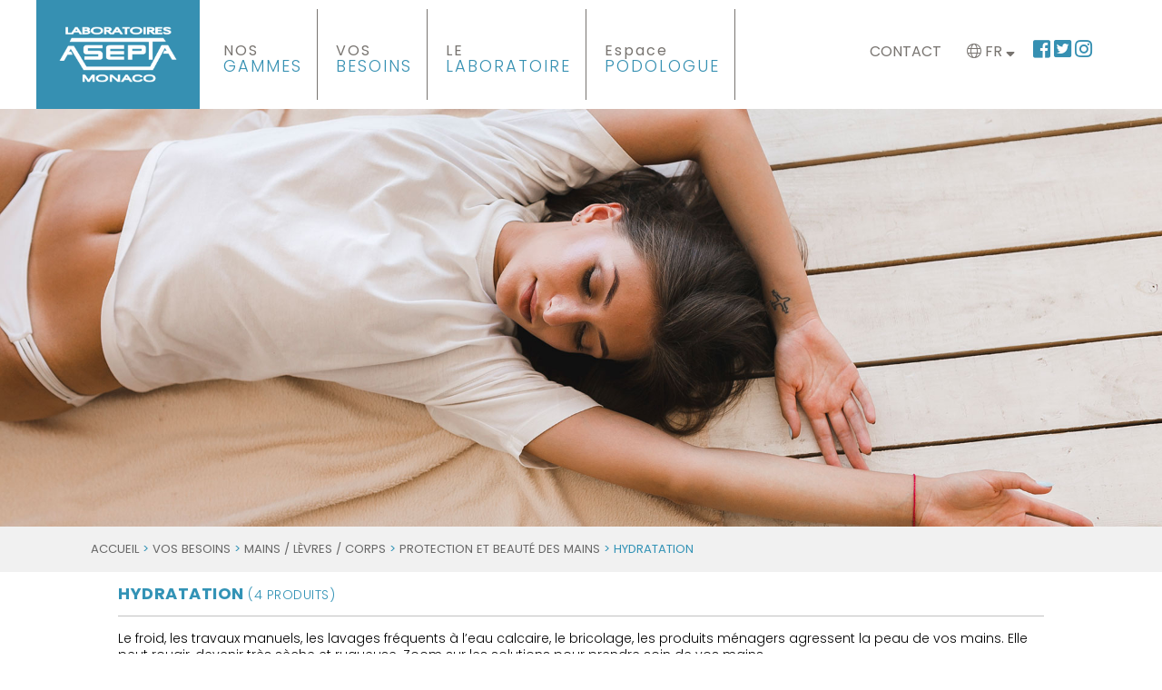

--- FILE ---
content_type: text/html; charset=UTF-8
request_url: https://www.asepta.com/categorie-produit/vos-besoins/dermopharmacie/protection-et-beaute-des-mains/hydratation/
body_size: 17243
content:

<!-- MC CLOUD -->
<!DOCTYPE html>
<html>
<head>
    <meta charset="UTF-8">
    <meta charset="UTF-8">
    <meta content="width=device-width, initial-scale=1" name="viewport">

    <title>Hydratation - Laboratoires ASEPTA Monaco</title>

    <link rel="profile" href="https://gmpg.org/xfn/11">
    <link rel="pingback" href="https://www.asepta.com/xmlrpc.php">

    <!-- Google tag (gtag.js) --> 
    <script async src="https://www.googletagmanager.com/gtag/js?id=G-VW9E9QQLTV"></script> 
    <script> 
      window.dataLayer = window.dataLayer || []; 
      function gtag(){dataLayer.push(arguments);} 
      gtag('js', new Date()); 

      gtag('config', 'G-VW9E9QQLTV'); 
    </script> 

    <meta name='robots' content='index, follow, max-image-preview:large, max-snippet:-1, max-video-preview:-1' />
	<style>img:is([sizes="auto" i], [sizes^="auto," i]) { contain-intrinsic-size: 3000px 1500px }</style>
	<link rel="dns-prefetch" href="//tarteaucitron.io"><link rel="preconnect" href="https://tarteaucitron.io" crossorigin=""><!--cloudflare-no-transform--><script type="text/javascript" src="https://tarteaucitron.io/load.js?domain=www.asepta.com&uuid=78b259d46a1d55fa00d34dcac35c4e42f4b81fe2"></script>
	<!-- This site is optimized with the Yoast SEO plugin v26.5 - https://yoast.com/wordpress/plugins/seo/ -->
	<link rel="canonical" href="https://www.asepta.com/categorie-produit/vos-besoins/dermopharmacie/protection-et-beaute-des-mains/hydratation/" />
	<meta property="og:locale" content="fr_FR" />
	<meta property="og:type" content="article" />
	<meta property="og:title" content="Hydratation - Laboratoires ASEPTA Monaco" />
	<meta property="og:description" content="Le froid, les travaux manuels, les lavages fréquents à l’eau calcaire, le bricolage, les produits ménagers agressent la peau de vos mains. Elle peut rougir, devenir très sèche et rugueuse. Zoom sur les solutions pour prendre soin de vos mains." />
	<meta property="og:url" content="https://www.asepta.com/categorie-produit/vos-besoins/dermopharmacie/protection-et-beaute-des-mains/hydratation/" />
	<meta property="og:site_name" content="Laboratoires ASEPTA Monaco" />
	<meta name="twitter:card" content="summary_large_image" />
	<meta name="twitter:site" content="@laboasepta" />
	<script type="application/ld+json" class="yoast-schema-graph">{"@context":"https://schema.org","@graph":[{"@type":"CollectionPage","@id":"https://www.asepta.com/categorie-produit/vos-besoins/dermopharmacie/protection-et-beaute-des-mains/hydratation/","url":"https://www.asepta.com/categorie-produit/vos-besoins/dermopharmacie/protection-et-beaute-des-mains/hydratation/","name":"Hydratation - Laboratoires ASEPTA Monaco","isPartOf":{"@id":"https://www.asepta.com/#website"},"primaryImageOfPage":{"@id":"https://www.asepta.com/categorie-produit/vos-besoins/dermopharmacie/protection-et-beaute-des-mains/hydratation/#primaryimage"},"image":{"@id":"https://www.asepta.com/categorie-produit/vos-besoins/dermopharmacie/protection-et-beaute-des-mains/hydratation/#primaryimage"},"thumbnailUrl":"https://www.asepta.com/wp-content/uploads/2014/10/Soin-Hydratant-Velours.png","breadcrumb":{"@id":"https://www.asepta.com/categorie-produit/vos-besoins/dermopharmacie/protection-et-beaute-des-mains/hydratation/#breadcrumb"},"inLanguage":"fr-FR"},{"@type":"ImageObject","inLanguage":"fr-FR","@id":"https://www.asepta.com/categorie-produit/vos-besoins/dermopharmacie/protection-et-beaute-des-mains/hydratation/#primaryimage","url":"https://www.asepta.com/wp-content/uploads/2014/10/Soin-Hydratant-Velours.png","contentUrl":"https://www.asepta.com/wp-content/uploads/2014/10/Soin-Hydratant-Velours.png","width":2083,"height":2083},{"@type":"BreadcrumbList","@id":"https://www.asepta.com/categorie-produit/vos-besoins/dermopharmacie/protection-et-beaute-des-mains/hydratation/#breadcrumb","itemListElement":[{"@type":"ListItem","position":1,"name":"Accueil","item":"https://www.asepta.com/"},{"@type":"ListItem","position":2,"name":"Vos Besoins","item":"https://www.asepta.com/categorie-produit/vos-besoins/"},{"@type":"ListItem","position":3,"name":"Mains / Lèvres / Corps","item":"https://www.asepta.com/categorie-produit/vos-besoins/dermopharmacie/"},{"@type":"ListItem","position":4,"name":"Protection et beauté des mains","item":"https://www.asepta.com/categorie-produit/vos-besoins/dermopharmacie/protection-et-beaute-des-mains/"},{"@type":"ListItem","position":5,"name":"Hydratation"}]},{"@type":"WebSite","@id":"https://www.asepta.com/#website","url":"https://www.asepta.com/","name":"Laboratoires ASEPTA Monaco","description":"Spécialistes en Dermo-Cosmétiques","potentialAction":[{"@type":"SearchAction","target":{"@type":"EntryPoint","urlTemplate":"https://www.asepta.com/?s={search_term_string}"},"query-input":{"@type":"PropertyValueSpecification","valueRequired":true,"valueName":"search_term_string"}}],"inLanguage":"fr-FR"}]}</script>
	<!-- / Yoast SEO plugin. -->


<link rel='dns-prefetch' href='//cdnjs.cloudflare.com' />
<link rel='dns-prefetch' href='//fonts.googleapis.com' />
<link rel='dns-prefetch' href='//cdn.jsdelivr.net' />
<link rel="alternate" type="application/rss+xml" title="Flux pour Laboratoires ASEPTA Monaco &raquo; Hydratation Catégorie" href="https://www.asepta.com/categorie-produit/vos-besoins/dermopharmacie/protection-et-beaute-des-mains/hydratation/feed/" />
<script type="text/javascript">
/* <![CDATA[ */
window._wpemojiSettings = {"baseUrl":"https:\/\/s.w.org\/images\/core\/emoji\/15.1.0\/72x72\/","ext":".png","svgUrl":"https:\/\/s.w.org\/images\/core\/emoji\/15.1.0\/svg\/","svgExt":".svg","source":{"concatemoji":"https:\/\/www.asepta.com\/wp-includes\/js\/wp-emoji-release.min.js?ver=6.8.1"}};
/*! This file is auto-generated */
!function(i,n){var o,s,e;function c(e){try{var t={supportTests:e,timestamp:(new Date).valueOf()};sessionStorage.setItem(o,JSON.stringify(t))}catch(e){}}function p(e,t,n){e.clearRect(0,0,e.canvas.width,e.canvas.height),e.fillText(t,0,0);var t=new Uint32Array(e.getImageData(0,0,e.canvas.width,e.canvas.height).data),r=(e.clearRect(0,0,e.canvas.width,e.canvas.height),e.fillText(n,0,0),new Uint32Array(e.getImageData(0,0,e.canvas.width,e.canvas.height).data));return t.every(function(e,t){return e===r[t]})}function u(e,t,n){switch(t){case"flag":return n(e,"\ud83c\udff3\ufe0f\u200d\u26a7\ufe0f","\ud83c\udff3\ufe0f\u200b\u26a7\ufe0f")?!1:!n(e,"\ud83c\uddfa\ud83c\uddf3","\ud83c\uddfa\u200b\ud83c\uddf3")&&!n(e,"\ud83c\udff4\udb40\udc67\udb40\udc62\udb40\udc65\udb40\udc6e\udb40\udc67\udb40\udc7f","\ud83c\udff4\u200b\udb40\udc67\u200b\udb40\udc62\u200b\udb40\udc65\u200b\udb40\udc6e\u200b\udb40\udc67\u200b\udb40\udc7f");case"emoji":return!n(e,"\ud83d\udc26\u200d\ud83d\udd25","\ud83d\udc26\u200b\ud83d\udd25")}return!1}function f(e,t,n){var r="undefined"!=typeof WorkerGlobalScope&&self instanceof WorkerGlobalScope?new OffscreenCanvas(300,150):i.createElement("canvas"),a=r.getContext("2d",{willReadFrequently:!0}),o=(a.textBaseline="top",a.font="600 32px Arial",{});return e.forEach(function(e){o[e]=t(a,e,n)}),o}function t(e){var t=i.createElement("script");t.src=e,t.defer=!0,i.head.appendChild(t)}"undefined"!=typeof Promise&&(o="wpEmojiSettingsSupports",s=["flag","emoji"],n.supports={everything:!0,everythingExceptFlag:!0},e=new Promise(function(e){i.addEventListener("DOMContentLoaded",e,{once:!0})}),new Promise(function(t){var n=function(){try{var e=JSON.parse(sessionStorage.getItem(o));if("object"==typeof e&&"number"==typeof e.timestamp&&(new Date).valueOf()<e.timestamp+604800&&"object"==typeof e.supportTests)return e.supportTests}catch(e){}return null}();if(!n){if("undefined"!=typeof Worker&&"undefined"!=typeof OffscreenCanvas&&"undefined"!=typeof URL&&URL.createObjectURL&&"undefined"!=typeof Blob)try{var e="postMessage("+f.toString()+"("+[JSON.stringify(s),u.toString(),p.toString()].join(",")+"));",r=new Blob([e],{type:"text/javascript"}),a=new Worker(URL.createObjectURL(r),{name:"wpTestEmojiSupports"});return void(a.onmessage=function(e){c(n=e.data),a.terminate(),t(n)})}catch(e){}c(n=f(s,u,p))}t(n)}).then(function(e){for(var t in e)n.supports[t]=e[t],n.supports.everything=n.supports.everything&&n.supports[t],"flag"!==t&&(n.supports.everythingExceptFlag=n.supports.everythingExceptFlag&&n.supports[t]);n.supports.everythingExceptFlag=n.supports.everythingExceptFlag&&!n.supports.flag,n.DOMReady=!1,n.readyCallback=function(){n.DOMReady=!0}}).then(function(){return e}).then(function(){var e;n.supports.everything||(n.readyCallback(),(e=n.source||{}).concatemoji?t(e.concatemoji):e.wpemoji&&e.twemoji&&(t(e.twemoji),t(e.wpemoji)))}))}((window,document),window._wpemojiSettings);
/* ]]> */
</script>
<style id='wp-emoji-styles-inline-css' type='text/css'>

	img.wp-smiley, img.emoji {
		display: inline !important;
		border: none !important;
		box-shadow: none !important;
		height: 1em !important;
		width: 1em !important;
		margin: 0 0.07em !important;
		vertical-align: -0.1em !important;
		background: none !important;
		padding: 0 !important;
	}
</style>
<link rel='stylesheet' id='wp-block-library-css' href='https://www.asepta.com/wp-includes/css/dist/block-library/style.min.css?ver=6.8.1' type='text/css' media='all' />
<style id='classic-theme-styles-inline-css' type='text/css'>
/*! This file is auto-generated */
.wp-block-button__link{color:#fff;background-color:#32373c;border-radius:9999px;box-shadow:none;text-decoration:none;padding:calc(.667em + 2px) calc(1.333em + 2px);font-size:1.125em}.wp-block-file__button{background:#32373c;color:#fff;text-decoration:none}
</style>
<style id='global-styles-inline-css' type='text/css'>
:root{--wp--preset--aspect-ratio--square: 1;--wp--preset--aspect-ratio--4-3: 4/3;--wp--preset--aspect-ratio--3-4: 3/4;--wp--preset--aspect-ratio--3-2: 3/2;--wp--preset--aspect-ratio--2-3: 2/3;--wp--preset--aspect-ratio--16-9: 16/9;--wp--preset--aspect-ratio--9-16: 9/16;--wp--preset--color--black: #000000;--wp--preset--color--cyan-bluish-gray: #abb8c3;--wp--preset--color--white: #ffffff;--wp--preset--color--pale-pink: #f78da7;--wp--preset--color--vivid-red: #cf2e2e;--wp--preset--color--luminous-vivid-orange: #ff6900;--wp--preset--color--luminous-vivid-amber: #fcb900;--wp--preset--color--light-green-cyan: #7bdcb5;--wp--preset--color--vivid-green-cyan: #00d084;--wp--preset--color--pale-cyan-blue: #8ed1fc;--wp--preset--color--vivid-cyan-blue: #0693e3;--wp--preset--color--vivid-purple: #9b51e0;--wp--preset--gradient--vivid-cyan-blue-to-vivid-purple: linear-gradient(135deg,rgba(6,147,227,1) 0%,rgb(155,81,224) 100%);--wp--preset--gradient--light-green-cyan-to-vivid-green-cyan: linear-gradient(135deg,rgb(122,220,180) 0%,rgb(0,208,130) 100%);--wp--preset--gradient--luminous-vivid-amber-to-luminous-vivid-orange: linear-gradient(135deg,rgba(252,185,0,1) 0%,rgba(255,105,0,1) 100%);--wp--preset--gradient--luminous-vivid-orange-to-vivid-red: linear-gradient(135deg,rgba(255,105,0,1) 0%,rgb(207,46,46) 100%);--wp--preset--gradient--very-light-gray-to-cyan-bluish-gray: linear-gradient(135deg,rgb(238,238,238) 0%,rgb(169,184,195) 100%);--wp--preset--gradient--cool-to-warm-spectrum: linear-gradient(135deg,rgb(74,234,220) 0%,rgb(151,120,209) 20%,rgb(207,42,186) 40%,rgb(238,44,130) 60%,rgb(251,105,98) 80%,rgb(254,248,76) 100%);--wp--preset--gradient--blush-light-purple: linear-gradient(135deg,rgb(255,206,236) 0%,rgb(152,150,240) 100%);--wp--preset--gradient--blush-bordeaux: linear-gradient(135deg,rgb(254,205,165) 0%,rgb(254,45,45) 50%,rgb(107,0,62) 100%);--wp--preset--gradient--luminous-dusk: linear-gradient(135deg,rgb(255,203,112) 0%,rgb(199,81,192) 50%,rgb(65,88,208) 100%);--wp--preset--gradient--pale-ocean: linear-gradient(135deg,rgb(255,245,203) 0%,rgb(182,227,212) 50%,rgb(51,167,181) 100%);--wp--preset--gradient--electric-grass: linear-gradient(135deg,rgb(202,248,128) 0%,rgb(113,206,126) 100%);--wp--preset--gradient--midnight: linear-gradient(135deg,rgb(2,3,129) 0%,rgb(40,116,252) 100%);--wp--preset--font-size--small: 13px;--wp--preset--font-size--medium: 20px;--wp--preset--font-size--large: 36px;--wp--preset--font-size--x-large: 42px;--wp--preset--spacing--20: 0.44rem;--wp--preset--spacing--30: 0.67rem;--wp--preset--spacing--40: 1rem;--wp--preset--spacing--50: 1.5rem;--wp--preset--spacing--60: 2.25rem;--wp--preset--spacing--70: 3.38rem;--wp--preset--spacing--80: 5.06rem;--wp--preset--shadow--natural: 6px 6px 9px rgba(0, 0, 0, 0.2);--wp--preset--shadow--deep: 12px 12px 50px rgba(0, 0, 0, 0.4);--wp--preset--shadow--sharp: 6px 6px 0px rgba(0, 0, 0, 0.2);--wp--preset--shadow--outlined: 6px 6px 0px -3px rgba(255, 255, 255, 1), 6px 6px rgba(0, 0, 0, 1);--wp--preset--shadow--crisp: 6px 6px 0px rgba(0, 0, 0, 1);}:where(.is-layout-flex){gap: 0.5em;}:where(.is-layout-grid){gap: 0.5em;}body .is-layout-flex{display: flex;}.is-layout-flex{flex-wrap: wrap;align-items: center;}.is-layout-flex > :is(*, div){margin: 0;}body .is-layout-grid{display: grid;}.is-layout-grid > :is(*, div){margin: 0;}:where(.wp-block-columns.is-layout-flex){gap: 2em;}:where(.wp-block-columns.is-layout-grid){gap: 2em;}:where(.wp-block-post-template.is-layout-flex){gap: 1.25em;}:where(.wp-block-post-template.is-layout-grid){gap: 1.25em;}.has-black-color{color: var(--wp--preset--color--black) !important;}.has-cyan-bluish-gray-color{color: var(--wp--preset--color--cyan-bluish-gray) !important;}.has-white-color{color: var(--wp--preset--color--white) !important;}.has-pale-pink-color{color: var(--wp--preset--color--pale-pink) !important;}.has-vivid-red-color{color: var(--wp--preset--color--vivid-red) !important;}.has-luminous-vivid-orange-color{color: var(--wp--preset--color--luminous-vivid-orange) !important;}.has-luminous-vivid-amber-color{color: var(--wp--preset--color--luminous-vivid-amber) !important;}.has-light-green-cyan-color{color: var(--wp--preset--color--light-green-cyan) !important;}.has-vivid-green-cyan-color{color: var(--wp--preset--color--vivid-green-cyan) !important;}.has-pale-cyan-blue-color{color: var(--wp--preset--color--pale-cyan-blue) !important;}.has-vivid-cyan-blue-color{color: var(--wp--preset--color--vivid-cyan-blue) !important;}.has-vivid-purple-color{color: var(--wp--preset--color--vivid-purple) !important;}.has-black-background-color{background-color: var(--wp--preset--color--black) !important;}.has-cyan-bluish-gray-background-color{background-color: var(--wp--preset--color--cyan-bluish-gray) !important;}.has-white-background-color{background-color: var(--wp--preset--color--white) !important;}.has-pale-pink-background-color{background-color: var(--wp--preset--color--pale-pink) !important;}.has-vivid-red-background-color{background-color: var(--wp--preset--color--vivid-red) !important;}.has-luminous-vivid-orange-background-color{background-color: var(--wp--preset--color--luminous-vivid-orange) !important;}.has-luminous-vivid-amber-background-color{background-color: var(--wp--preset--color--luminous-vivid-amber) !important;}.has-light-green-cyan-background-color{background-color: var(--wp--preset--color--light-green-cyan) !important;}.has-vivid-green-cyan-background-color{background-color: var(--wp--preset--color--vivid-green-cyan) !important;}.has-pale-cyan-blue-background-color{background-color: var(--wp--preset--color--pale-cyan-blue) !important;}.has-vivid-cyan-blue-background-color{background-color: var(--wp--preset--color--vivid-cyan-blue) !important;}.has-vivid-purple-background-color{background-color: var(--wp--preset--color--vivid-purple) !important;}.has-black-border-color{border-color: var(--wp--preset--color--black) !important;}.has-cyan-bluish-gray-border-color{border-color: var(--wp--preset--color--cyan-bluish-gray) !important;}.has-white-border-color{border-color: var(--wp--preset--color--white) !important;}.has-pale-pink-border-color{border-color: var(--wp--preset--color--pale-pink) !important;}.has-vivid-red-border-color{border-color: var(--wp--preset--color--vivid-red) !important;}.has-luminous-vivid-orange-border-color{border-color: var(--wp--preset--color--luminous-vivid-orange) !important;}.has-luminous-vivid-amber-border-color{border-color: var(--wp--preset--color--luminous-vivid-amber) !important;}.has-light-green-cyan-border-color{border-color: var(--wp--preset--color--light-green-cyan) !important;}.has-vivid-green-cyan-border-color{border-color: var(--wp--preset--color--vivid-green-cyan) !important;}.has-pale-cyan-blue-border-color{border-color: var(--wp--preset--color--pale-cyan-blue) !important;}.has-vivid-cyan-blue-border-color{border-color: var(--wp--preset--color--vivid-cyan-blue) !important;}.has-vivid-purple-border-color{border-color: var(--wp--preset--color--vivid-purple) !important;}.has-vivid-cyan-blue-to-vivid-purple-gradient-background{background: var(--wp--preset--gradient--vivid-cyan-blue-to-vivid-purple) !important;}.has-light-green-cyan-to-vivid-green-cyan-gradient-background{background: var(--wp--preset--gradient--light-green-cyan-to-vivid-green-cyan) !important;}.has-luminous-vivid-amber-to-luminous-vivid-orange-gradient-background{background: var(--wp--preset--gradient--luminous-vivid-amber-to-luminous-vivid-orange) !important;}.has-luminous-vivid-orange-to-vivid-red-gradient-background{background: var(--wp--preset--gradient--luminous-vivid-orange-to-vivid-red) !important;}.has-very-light-gray-to-cyan-bluish-gray-gradient-background{background: var(--wp--preset--gradient--very-light-gray-to-cyan-bluish-gray) !important;}.has-cool-to-warm-spectrum-gradient-background{background: var(--wp--preset--gradient--cool-to-warm-spectrum) !important;}.has-blush-light-purple-gradient-background{background: var(--wp--preset--gradient--blush-light-purple) !important;}.has-blush-bordeaux-gradient-background{background: var(--wp--preset--gradient--blush-bordeaux) !important;}.has-luminous-dusk-gradient-background{background: var(--wp--preset--gradient--luminous-dusk) !important;}.has-pale-ocean-gradient-background{background: var(--wp--preset--gradient--pale-ocean) !important;}.has-electric-grass-gradient-background{background: var(--wp--preset--gradient--electric-grass) !important;}.has-midnight-gradient-background{background: var(--wp--preset--gradient--midnight) !important;}.has-small-font-size{font-size: var(--wp--preset--font-size--small) !important;}.has-medium-font-size{font-size: var(--wp--preset--font-size--medium) !important;}.has-large-font-size{font-size: var(--wp--preset--font-size--large) !important;}.has-x-large-font-size{font-size: var(--wp--preset--font-size--x-large) !important;}
:where(.wp-block-post-template.is-layout-flex){gap: 1.25em;}:where(.wp-block-post-template.is-layout-grid){gap: 1.25em;}
:where(.wp-block-columns.is-layout-flex){gap: 2em;}:where(.wp-block-columns.is-layout-grid){gap: 2em;}
:root :where(.wp-block-pullquote){font-size: 1.5em;line-height: 1.6;}
</style>
<link rel='stylesheet' id='dashicons-css' href='https://www.asepta.com/wp-includes/css/dashicons.min.css?ver=6.8.1' type='text/css' media='all' />
<link rel='stylesheet' id='admin-bar-css' href='https://www.asepta.com/wp-includes/css/admin-bar.min.css?ver=6.8.1' type='text/css' media='all' />
<style id='admin-bar-inline-css' type='text/css'>

    /* Hide CanvasJS credits for P404 charts specifically */
    #p404RedirectChart .canvasjs-chart-credit {
        display: none !important;
    }
    
    #p404RedirectChart canvas {
        border-radius: 6px;
    }

    .p404-redirect-adminbar-weekly-title {
        font-weight: bold;
        font-size: 14px;
        color: #fff;
        margin-bottom: 6px;
    }

    #wpadminbar #wp-admin-bar-p404_free_top_button .ab-icon:before {
        content: "\f103";
        color: #dc3545;
        top: 3px;
    }
    
    #wp-admin-bar-p404_free_top_button .ab-item {
        min-width: 80px !important;
        padding: 0px !important;
    }
    
    /* Ensure proper positioning and z-index for P404 dropdown */
    .p404-redirect-adminbar-dropdown-wrap { 
        min-width: 0; 
        padding: 0;
        position: static !important;
    }
    
    #wpadminbar #wp-admin-bar-p404_free_top_button_dropdown {
        position: static !important;
    }
    
    #wpadminbar #wp-admin-bar-p404_free_top_button_dropdown .ab-item {
        padding: 0 !important;
        margin: 0 !important;
    }
    
    .p404-redirect-dropdown-container {
        min-width: 340px;
        padding: 18px 18px 12px 18px;
        background: #23282d !important;
        color: #fff;
        border-radius: 12px;
        box-shadow: 0 8px 32px rgba(0,0,0,0.25);
        margin-top: 10px;
        position: relative !important;
        z-index: 999999 !important;
        display: block !important;
        border: 1px solid #444;
    }
    
    /* Ensure P404 dropdown appears on hover */
    #wpadminbar #wp-admin-bar-p404_free_top_button .p404-redirect-dropdown-container { 
        display: none !important;
    }
    
    #wpadminbar #wp-admin-bar-p404_free_top_button:hover .p404-redirect-dropdown-container { 
        display: block !important;
    }
    
    #wpadminbar #wp-admin-bar-p404_free_top_button:hover #wp-admin-bar-p404_free_top_button_dropdown .p404-redirect-dropdown-container {
        display: block !important;
    }
    
    .p404-redirect-card {
        background: #2c3338;
        border-radius: 8px;
        padding: 18px 18px 12px 18px;
        box-shadow: 0 2px 8px rgba(0,0,0,0.07);
        display: flex;
        flex-direction: column;
        align-items: flex-start;
        border: 1px solid #444;
    }
    
    .p404-redirect-btn {
        display: inline-block;
        background: #dc3545;
        color: #fff !important;
        font-weight: bold;
        padding: 5px 22px;
        border-radius: 8px;
        text-decoration: none;
        font-size: 17px;
        transition: background 0.2s, box-shadow 0.2s;
        margin-top: 8px;
        box-shadow: 0 2px 8px rgba(220,53,69,0.15);
        text-align: center;
        line-height: 1.6;
    }
    
    .p404-redirect-btn:hover {
        background: #c82333;
        color: #fff !important;
        box-shadow: 0 4px 16px rgba(220,53,69,0.25);
    }
    
    /* Prevent conflicts with other admin bar dropdowns */
    #wpadminbar .ab-top-menu > li:hover > .ab-item,
    #wpadminbar .ab-top-menu > li.hover > .ab-item {
        z-index: auto;
    }
    
    #wpadminbar #wp-admin-bar-p404_free_top_button:hover > .ab-item {
        z-index: 999998 !important;
    }
    
</style>
<link rel='stylesheet' id='contact-form-7-css' href='https://www.asepta.com/wp-content/plugins/contact-form-7/includes/css/styles.css?ver=6.1.4' type='text/css' media='all' />
<link rel='stylesheet' id='woocommerce-layout-css' href='https://www.asepta.com/wp-content/plugins/woocommerce/assets/css/woocommerce-layout.css?ver=10.3.6' type='text/css' media='all' />
<link rel='stylesheet' id='woocommerce-smallscreen-css' href='https://www.asepta.com/wp-content/plugins/woocommerce/assets/css/woocommerce-smallscreen.css?ver=10.3.6' type='text/css' media='only screen and (max-width: 768px)' />
<link rel='stylesheet' id='woocommerce-general-css' href='https://www.asepta.com/wp-content/plugins/woocommerce/assets/css/woocommerce.css?ver=10.3.6' type='text/css' media='all' />
<style id='woocommerce-inline-inline-css' type='text/css'>
.woocommerce form .form-row .required { visibility: visible; }
</style>
<link rel='stylesheet' id='wpml-legacy-horizontal-list-0-css' href='https://www.asepta.com/wp-content/plugins/sitepress-multilingual-cms/templates/language-switchers/legacy-list-horizontal/style.min.css?ver=1' type='text/css' media='all' />
<link rel='stylesheet' id='wpml-menu-item-0-css' href='https://www.asepta.com/wp-content/plugins/sitepress-multilingual-cms/templates/language-switchers/menu-item/style.min.css?ver=1' type='text/css' media='all' />
<link rel='stylesheet' id='brands-styles-css' href='https://www.asepta.com/wp-content/plugins/woocommerce/assets/css/brands.css?ver=10.3.6' type='text/css' media='all' />
<link rel='stylesheet' id='style-css' href='https://www.asepta.com/wp-content/themes/asepta/style.css?ver=6.8.1' type='text/css' media='all' />
<link rel='stylesheet' id='unsemantic-grid-responsive-tablet-css' href='//cdnjs.cloudflare.com/ajax/libs/unsemantic/0/unsemantic-grid-responsive-tablet.css?ver=6.8.1' type='text/css' media='all' />
<link rel='stylesheet' id='google-fonts-css' href='https://fonts.googleapis.com/css?family=Poppins%3A300%2C400%2C700%7CSatisfy&#038;ver=6.8.1' type='text/css' media='all' />
<link rel='stylesheet' id='permanent-css' href='https://fonts.googleapis.com/css?family=Permanent+Marker&#038;ver=6.8.1' type='text/css' media='all' />
<link rel='stylesheet' id='fontawesome-css' href='https://www.asepta.com/wp-content/themes/asepta/assets/fontawesome/css/all.css?ver=6.8.1' type='text/css' media='all' />
<link rel='stylesheet' id='slick-css-css' href='https://cdn.jsdelivr.net/jquery.slick/1.3.6/slick.css?ver=6.8.1' type='text/css' media='all' />
<link rel='stylesheet' id='select2-css' href='https://www.asepta.com/wp-content/plugins/woocommerce/assets/css/select2.css?ver=10.3.6' type='text/css' media='all' />
<link rel='stylesheet' id='fancybox-css-css' href='https://www.asepta.com/wp-content/themes/asepta/assets/fancybox/source/jquery.fancybox.css?ver=6.8.1' type='text/css' media='all' />
<link rel='stylesheet' id='fancybox-button-css' href='https://www.asepta.com/wp-content/themes/asepta/assets/fancybox/source/helpers/jquery.fancybox-buttons.css?ver=6.8.1' type='text/css' media='all' />
<link rel='stylesheet' id='fancybox-thumbs-css' href='https://www.asepta.com/wp-content/themes/asepta/assets/fancybox/source/helpers/jquery.fancybox-thumbs.css?ver=6.8.1' type='text/css' media='all' />
<link rel='stylesheet' id='tablepress-default-css' href='https://www.asepta.com/wp-content/plugins/tablepress/css/build/default.css?ver=3.2.5' type='text/css' media='all' />
<script type="text/javascript" src="https://www.asepta.com/wp-includes/js/jquery/jquery.min.js?ver=3.7.1" id="jquery-core-js"></script>
<script type="text/javascript" src="https://www.asepta.com/wp-includes/js/jquery/jquery-migrate.min.js?ver=3.4.1" id="jquery-migrate-js"></script>
<script type="text/javascript" src="https://www.asepta.com/wp-content/plugins/woocommerce/assets/js/jquery-blockui/jquery.blockUI.min.js?ver=2.7.0-wc.10.3.6" id="wc-jquery-blockui-js" defer="defer" data-wp-strategy="defer"></script>
<script type="text/javascript" id="wc-add-to-cart-js-extra">
/* <![CDATA[ */
var wc_add_to_cart_params = {"ajax_url":"\/wp-admin\/admin-ajax.php","wc_ajax_url":"\/?wc-ajax=%%endpoint%%","i18n_view_cart":"Voir le panier","cart_url":"https:\/\/www.asepta.com\/panier-2\/","is_cart":"","cart_redirect_after_add":"no"};
/* ]]> */
</script>
<script type="text/javascript" src="https://www.asepta.com/wp-content/plugins/woocommerce/assets/js/frontend/add-to-cart.min.js?ver=10.3.6" id="wc-add-to-cart-js" defer="defer" data-wp-strategy="defer"></script>
<script type="text/javascript" src="https://www.asepta.com/wp-content/plugins/woocommerce/assets/js/js-cookie/js.cookie.min.js?ver=2.1.4-wc.10.3.6" id="wc-js-cookie-js" defer="defer" data-wp-strategy="defer"></script>
<script type="text/javascript" id="woocommerce-js-extra">
/* <![CDATA[ */
var woocommerce_params = {"ajax_url":"\/wp-admin\/admin-ajax.php","wc_ajax_url":"\/?wc-ajax=%%endpoint%%","i18n_password_show":"Afficher le mot de passe","i18n_password_hide":"Masquer le mot de passe"};
/* ]]> */
</script>
<script type="text/javascript" src="https://www.asepta.com/wp-content/plugins/woocommerce/assets/js/frontend/woocommerce.min.js?ver=10.3.6" id="woocommerce-js" defer="defer" data-wp-strategy="defer"></script>
<script type="text/javascript" src="https://www.asepta.com/wp-content/themes/asepta/assets/fancybox/source/jquery.fancybox.pack.js?ver=6.8.1" id="fancybox-pack-js"></script>
<script type="text/javascript" src="https://www.asepta.com/wp-content/themes/asepta/assets/fancybox/source/helpers/jquery.fancybox-buttons.js?ver=6.8.1" id="fancybox-button-js"></script>
<script type="text/javascript" src="https://www.asepta.com/wp-content/themes/asepta/assets/fancybox/source/helpers/jquery.fancybox-media.js?ver=6.8.1" id="fancybox-media-js"></script>
<script type="text/javascript" src="https://www.asepta.com/wp-content/themes/asepta/assets/fancybox/source/helpers/jquery.fancybox-thumbs.js?ver=6.8.1" id="fancybox-thumbs-js"></script>
<link rel="https://api.w.org/" href="https://www.asepta.com/wp-json/" /><link rel="alternate" title="JSON" type="application/json" href="https://www.asepta.com/wp-json/wp/v2/product_cat/133" /><link rel="EditURI" type="application/rsd+xml" title="RSD" href="https://www.asepta.com/xmlrpc.php?rsd" />
<meta name="generator" content="WordPress 6.8.1" />
<meta name="generator" content="WooCommerce 10.3.6" />
<meta name="generator" content="WPML ver:4.8.6 stt:37,1,4,3,27,41,2;" />
	<noscript><style>.woocommerce-product-gallery{ opacity: 1 !important; }</style></noscript>
	<link rel="icon" href="https://www.asepta.com/wp-content/uploads/2014/07/logo_ASEPTA_3393b6-100x100.png" sizes="32x32" />
<link rel="icon" href="https://www.asepta.com/wp-content/uploads/2014/07/logo_ASEPTA_3393b6.png" sizes="192x192" />
<link rel="apple-touch-icon" href="https://www.asepta.com/wp-content/uploads/2014/07/logo_ASEPTA_3393b6.png" />
<meta name="msapplication-TileImage" content="https://www.asepta.com/wp-content/uploads/2014/07/logo_ASEPTA_3393b6.png" />
		<style type="text/css" id="wp-custom-css">
			
body {
	color:#000;
	font-family: 'Poppins', sans-serif;
}
.menu-header-big > li > a {
	  font-weight: 100;
}


/* Mega Menu Titre gamme, besoins et labo*/
.gamme-menu h3, .besoins-menu h3, .labo-menu h3 {
    font-weight: 100;
		letter-spacing: 1px;
	 /*font-family: 'Poppins Light', sans-serif;*/
}

.gamme-menu .titre-gamme {
    display: none;
}

/* Mega menu texte intro */
.grid-25 p {
  font-size: 12px;
	letter-spacing: 1.5px;
	line-height : 18px;
	color:#000;
}

/* separateur accueil */
.title-wrapper .seperate {
    /*background-color: #fff;
	margin: 0px 0 10px 0;*/
}

/* separateur ligne grise */
.grille-wrapper, .produit-wrapper, .title-wrapper, .actu-wrapper {
    border-bottom: solid 0px #dddcdb;
    padding-bottom: 20px;
    margin-bottom: 20px;
}


/* Titre H1 LABORATOIRES ASEPTA ACCEUIL*/
.title-wrapper h1 {
    font-size: 28px;
    font-weight:500;
		letter-spacing: 2px;
	/* background-color:red; */
}

/* ligne droite et gauche */
/*.title-wrapper h1:before, 
.title-wrapper h1:after,*/
.produit-wrapper h2:before,
.produit-wrapper h2:after,
.actu-wrapper h2:before,
.actu-wrapper h2:after {
  content:'';
  width:15em;
  border-bottom:#3690b2 1px solid;
  display:inline-block;
  vertical-align:middle;
}

/*.title-wrapper h1:before,*/
.produit-wrapper h2:before,
.actu-wrapper h2:before {
  margin-left:-50%;
margin-right:1em
}
/*.title-wrapper h1:after,*/
.produit-wrapper h2:after,
.actu-wrapper h2:after
{
  margin-right:-50%;
margin-left:1em;
}

/* fin ligne droite, gauche */


.title-wrapper p {
    color: #000;
	letter-spacing: 0.5px;

}
 /* Titre nos incontournables */
.produit-wrapper h2 {
    font-size: 25px;
    font-weight: 100;
    text-align: center;
    letter-spacing: 2px;
	  text-transform: uppercase;
    color: #3690b2;
}

/* MODULE Nos incontournables titre produit */
.box-prod .name {

    letter-spacing: 2px;
	  font-weight: 100;
}

/* MODULE Nos incontournables : 3 vignettes */
.box-prod p {
    color: #000;
    font-size: 15px;
    line-height: 18px;
    font-weight: 400;
    padding-top: 15px;
	letter-spacing: 0.5px;
}

/* brick Vos besoins */
.grille-wrapper .cat-info-container h3 {
    font-family: 'Poppins Light', sans-serif;
    font-size: 20px;
    font-weight: 100;
	color:#FFF; 
}

/* Fond brick  carré blanc */
.grille-wrapper .cat-info-container {
   /* background-color: #FFFFFF; */
	background-color: #64a8c2;
	padding: 30px;
	
	
	
}


/* texte brick vos besoins */
.grille-wrapper .cat-info-container p {
    font-size: 15px;
    line-height: 22px;
	letter-spacing: 0.5px;
	/* color:#000; */
	color:#FFF; 
	

}


/* titre instagram */
.actu-wrapper h2.title {
    font-size: 25px;
    font-weight: 100;
    text-align: center;
    letter-spacing: 2px;
	  text-transform: uppercase;
    color: #3690b2;
}

/* Coouleur logo instagram */
.actu-wrapper h2.title a {
    color: #3690b2;
}


/* Footer */

.menu-footer-big > li > a {
    letter-spacing: 2px;
		 font-weight: 100;
}

.menu-footer-small > li > a {
    letter-spacing: 2px;
	 font-weight: 100;
}

.coordonnee strong {
    letter-spacing: 2px;
	 font-weight: 100;
}

.menu-header-big > li > a {
		/* font-family: Poppins Light; */
    letter-spacing: 2px;
	
}

/* Fil d'ariane */
.woocommerce .woocommerce-breadcrumb {
    /* font-family: Poppins Light; */ 	 		
    font-size: .82em;
	font-weight: 500;
}

/* Détail fiche produit  */
.product-tabs, .product-desc p {
 /* color: #787470; */
	 
    font-size: 15px;
    line-height: 20px;
    font-weight: 300;
	letter-spacing: 0.5px;
	/* font-family: Poppins Light; */
}


/* Fiche produit */
/* Titre propriétés fiche produit indications, propriétés ...*/
.product-container h1 {
    color: #3393b6;
	font-weight: 100;
}

.product-tabs h3 {
letter-spacing: 1.5px;
}

.related-products h2 {
    color: #3393b6;
	font-weight: 500;
}

.rp-box h3 {
    color: #3393b6;
	font-weight: 500;
}

/* Contenu des pages */

.page-container p {
	
	line-height: 20px;
    font-weight: 300;
    letter-spacing: 0.5px;
}

.page-container h1 {
	    font-weight: 100;
}


/* Catégorie des pages */
.product-box h3 {
    font-weight: 500;
		color: #3393b6;
}


.products-container h2 a {
    color: #3393b6;
	letter-spacing: 0.5px;
	/*font-weight: 500;*/
}
		</style>
		
</head>

<body data-rsssl=1 class="archive tax-product_cat term-hydratation term-133 wp-theme-asepta theme-asepta woocommerce woocommerce-page woocommerce-no-js">

    <div class="nav-button hide-on-desktop hide-on-tablet">
        <a href="#"><i class="far fa-bars"></i></a>
    </div>

    <div class="nav-container hide-on-desktop hide-on-tablet">
        <ul id="menu-menu-principal" class="menu-header-mobile"><li id="menu-item-322" class="menu-item menu-item-type-taxonomy menu-item-object-product_cat menu-item-322"><a href="https://www.asepta.com/categorie-produit/nos-gammes/">Nos gammes</a></li>
<li id="menu-item-323" class="menu-item menu-item-type-taxonomy menu-item-object-product_cat current-product_cat-ancestor menu-item-323"><a href="https://www.asepta.com/categorie-produit/vos-besoins/">Vos Besoins</a></li>
<li id="menu-item-68" class="menu-item menu-item-type-post_type menu-item-object-page menu-item-has-children menu-item-68"><a href="https://www.asepta.com/le-laboratoire/">Le Laboratoire</a>
<ul class="sub-menu">
	<li id="menu-item-324" class="menu-item menu-item-type-post_type menu-item-object-page menu-item-324"><a href="https://www.asepta.com/le-laboratoire/notre-engagement/">Notre engagement</a></li>
	<li id="menu-item-325" class="menu-item menu-item-type-post_type menu-item-object-page menu-item-325"><a href="https://www.asepta.com/le-laboratoire/asepta-75-ans-dhistoire/">Notre Histoire</a></li>
	<li id="menu-item-326" class="menu-item menu-item-type-post_type menu-item-object-page menu-item-326"><a href="https://www.asepta.com/le-laboratoire/asepta-dans-le-monde/">ASEPTA dans le monde</a></li>
	<li id="menu-item-328" class="menu-item menu-item-type-post_type menu-item-object-page menu-item-328"><a href="https://www.asepta.com/le-laboratoire/les-ingredients/">Les Ingrédients</a></li>
	<li id="menu-item-330" class="menu-item menu-item-type-post_type menu-item-object-page menu-item-330"><a href="https://www.asepta.com/ou-nous-trouver/">Où trouver nos produits ?</a></li>
	<li id="menu-item-329" class="menu-item menu-item-type-post_type menu-item-object-page menu-item-329"><a href="https://www.asepta.com/recrutement/">Recrutement</a></li>
</ul>
</li>
<li id="menu-item-2176" class="menu-item menu-item-type-post_type menu-item-object-page menu-item-2176"><a href="https://www.asepta.com/espace-podologue/">Espace Podologue</a></li>
<li id="menu-item-855099" class="menu-item menu-item-type-post_type menu-item-object-page menu-item-855099"><a href="https://www.asepta.com/contact/">Contact</a></li>
<li id="menu-item-wpml-ls-16-fr" class="menu-item wpml-ls-slot-16 wpml-ls-item wpml-ls-item-fr wpml-ls-current-language wpml-ls-menu-item wpml-ls-first-item menu-item-type-wpml_ls_menu_item menu-item-object-wpml_ls_menu_item menu-item-has-children menu-item-wpml-ls-16-fr"><a href="https://www.asepta.com/categorie-produit/vos-besoins/dermopharmacie/protection-et-beaute-des-mains/hydratation/" role="menuitem"><img
            class="wpml-ls-flag"
            src="https://www.asepta.com/wp-content/plugins/sitepress-multilingual-cms/res/flags/fr.png"
            alt=""
            
            
    /><span class="wpml-ls-native" lang="fr">FR</span></a>
<ul class="sub-menu">
	<li id="menu-item-wpml-ls-16-en" class="menu-item wpml-ls-slot-16 wpml-ls-item wpml-ls-item-en wpml-ls-menu-item menu-item-type-wpml_ls_menu_item menu-item-object-wpml_ls_menu_item menu-item-wpml-ls-16-en"><a href="https://www.asepta.com/en/product-category/your-needs/hands-lips-body/hand-care/hydration-en/" title="Passer à EN" aria-label="Passer à EN" role="menuitem"><img
            class="wpml-ls-flag"
            src="https://www.asepta.com/wp-content/plugins/sitepress-multilingual-cms/res/flags/en.png"
            alt=""
            
            
    /><span class="wpml-ls-native" lang="en">EN</span></a></li>
	<li id="menu-item-wpml-ls-16-es" class="menu-item wpml-ls-slot-16 wpml-ls-item wpml-ls-item-es wpml-ls-menu-item menu-item-type-wpml_ls_menu_item menu-item-object-wpml_ls_menu_item menu-item-wpml-ls-16-es"><a href="https://www.asepta.com/es/categoria-producto/sus-necesidades/manos-labios-cuerpo/proteccion-y-belleza-de-los-manos/hidratacion/" title="Passer à ES" aria-label="Passer à ES" role="menuitem"><img
            class="wpml-ls-flag"
            src="https://www.asepta.com/wp-content/plugins/sitepress-multilingual-cms/res/flags/es.png"
            alt=""
            
            
    /><span class="wpml-ls-native" lang="es">ES</span></a></li>
	<li id="menu-item-wpml-ls-16-de" class="menu-item wpml-ls-slot-16 wpml-ls-item wpml-ls-item-de wpml-ls-menu-item menu-item-type-wpml_ls_menu_item menu-item-object-wpml_ls_menu_item menu-item-wpml-ls-16-de"><a href="https://www.asepta.com/de/produkt-kategorie/ihre-beduerfnisse/haende-lippen-koerper/schutz-und-schoenheit-fuer-die-haende/hydrierung/" title="Passer à DE" aria-label="Passer à DE" role="menuitem"><img
            class="wpml-ls-flag"
            src="https://www.asepta.com/wp-content/plugins/sitepress-multilingual-cms/res/flags/de.png"
            alt=""
            
            
    /><span class="wpml-ls-native" lang="de">DE</span></a></li>
	<li id="menu-item-wpml-ls-16-it" class="menu-item wpml-ls-slot-16 wpml-ls-item wpml-ls-item-it wpml-ls-menu-item menu-item-type-wpml_ls_menu_item menu-item-object-wpml_ls_menu_item menu-item-wpml-ls-16-it"><a href="https://www.asepta.com/it/categoria-di-prodotto/i-tuoi-bisogni/mani-labbra-corpo/protezione-e-bellezza-delle-mani/idratazione/" title="Passer à IT" aria-label="Passer à IT" role="menuitem"><img
            class="wpml-ls-flag"
            src="https://www.asepta.com/wp-content/plugins/sitepress-multilingual-cms/res/flags/it.png"
            alt=""
            
            
    /><span class="wpml-ls-native" lang="it">IT</span></a></li>
	<li id="menu-item-wpml-ls-16-pt-pt" class="menu-item wpml-ls-slot-16 wpml-ls-item wpml-ls-item-pt-pt wpml-ls-menu-item menu-item-type-wpml_ls_menu_item menu-item-object-wpml_ls_menu_item menu-item-wpml-ls-16-pt-pt"><a href="https://www.asepta.com/pt-pt/categoria-de-produto/as-suas-necessidades/maos-labios-corpo/protecao-e-beleza-das-maos/hidratacao/" title="Passer à PT" aria-label="Passer à PT" role="menuitem"><img
            class="wpml-ls-flag"
            src="https://www.asepta.com/wp-content/plugins/sitepress-multilingual-cms/res/flags/pt-pt.png"
            alt=""
            
            
    /><span class="wpml-ls-native" lang="pt-pt">PT</span></a></li>
	<li id="menu-item-wpml-ls-16-nl" class="menu-item wpml-ls-slot-16 wpml-ls-item wpml-ls-item-nl wpml-ls-menu-item wpml-ls-last-item menu-item-type-wpml_ls_menu_item menu-item-object-wpml_ls_menu_item menu-item-wpml-ls-16-nl"><a href="https://www.asepta.com/nl/product-categorie/uw-behoeften/handen-lippen-lichaam/bescherming-schoonheid-van-de-handen/hydratatie/" title="Passer à NL" aria-label="Passer à NL" role="menuitem"><img
            class="wpml-ls-flag"
            src="https://www.asepta.com/wp-content/plugins/sitepress-multilingual-cms/res/flags/nl.png"
            alt=""
            
            
    /><span class="wpml-ls-native" lang="nl">NL</span></a></li>
</ul>
</li>
</ul>    </div>


    <div class="grid-container grid-parent wrapper header-wrapper">

    	<div class="grid-15 tablet-grid-15 mobile-grid-100 logo-container">
            <div class="logo"><a href="https://www.asepta.com"></a></div>
        </div>

        <div class="grid-60 tablet-grid-45 hide-on-mobile">
            <ul id="menu-menu-gros-bloc" class="menu-header-big"><li id="menu-item-3835" class="gamme-big-menu-bt big-menu-bt menu-item menu-item-type-taxonomy menu-item-object-product_cat menu-item-3835"><a href="https://www.asepta.com/categorie-produit/nos-gammes/" data-bigmenu="gamme-menu"><span class="small">NOS</span><br /> <span style="color:#3690b2">GAMMES</span></a></li>
<li id="menu-item-3836" class="besoin-big-menu-bt big-menu-bt menu-item menu-item-type-taxonomy menu-item-object-product_cat current-product_cat-ancestor menu-item-3836"><a href="https://www.asepta.com/categorie-produit/vos-besoins/" data-bigmenu="besoins-menu"><span class="small">VOS</span><br /> <span style="color:#3690b2">BESOINS</span></a></li>
<li id="menu-item-154647" class="labo-big-menu-bt big-menu-bt menu-item menu-item-type-post_type menu-item-object-page menu-item-154647"><a href="https://www.asepta.com/le-laboratoire/" data-bigmenu="labo-menu"><span class="small">LE</span><br /> <span style="color:#3690b2">LABORATOIRE</span></a></li>
<li id="menu-item-10430" class="menu-item menu-item-type-post_type menu-item-object-page menu-item-10430"><a href="https://www.asepta.com/espace-podologue/"><span class="small">Espace</span><br /> <span style="color:#3690b2">PODOLOGUE</span></a></li>
</ul>        </div>

        <div class="grid-25 tablet-grid-40 hide-on-mobile">
            <div class="search-container" style="height: 40px;">
                                            </div>
            <div class="nav-annexe">

                <div class="bt-contact"><a href="https://www.asepta.com/contact/">Contact</a></div>

                <div class="dropdown">
                                        <div class="dropbtn"><i class="fal fa-globe"></i> FR <i class="fas fa-sort-down"></i></div>
                    <div class="dropdown-content">
                                                    <a href="https://www.asepta.com/pt-pt/categoria-de-produto/as-suas-necessidades/maos-labios-corpo/protecao-e-beleza-das-maos/hidratacao/"> PT </i></a>
                                                        <a href="https://www.asepta.com/nl/product-categorie/uw-behoeften/handen-lippen-lichaam/bescherming-schoonheid-van-de-handen/hydratatie/"> NL </i></a>
                                                        <a href="https://www.asepta.com/it/categoria-di-prodotto/i-tuoi-bisogni/mani-labbra-corpo/protezione-e-bellezza-delle-mani/idratazione/"> IT </i></a>
                                                        <a href="https://www.asepta.com/es/categoria-producto/sus-necesidades/manos-labios-cuerpo/proteccion-y-belleza-de-los-manos/hidratacion/"> ES </i></a>
                                                        <a href="https://www.asepta.com/en/product-category/your-needs/hands-lips-body/hand-care/hydration-en/"> EN </i></a>
                                                        <a href="https://www.asepta.com/de/produkt-kategorie/ihre-beduerfnisse/haende-lippen-koerper/schutz-und-schoenheit-fuer-die-haende/hydrierung/"> DE </i></a>
                                                </div>
                </div>


                <ul class="social">
                    <li><a href="https://www.facebook.com/laboasepta/" target="_blank"><i class="fab fa-facebook-square"></i></a></li>
                    <li><a href="https://twitter.com/laboasepta" target="_blank"><i class="fab fa-twitter-square"></i></a></li>
                    <li><a href="https://www.instagram.com/laboasepta/" target="_blank"><i class="fab fa-instagram"></i></a></li>
                </ul>

            </div>
        </div>
    </div>

    <div class="bigs-menus-container">

        <div class="gamme-menu big-menu-container">

            
            <div class="grid-container grid-parent wrapper big-menu-wrapper">

                <div class="grid-70 prefix-15 suffix-15">

                    <div class="grid-25">
                        <h3>Nos gammes</h3>
                        <p>Conçus et fabriqués entièrement en Principauté de Monaco, les produits ASEPTA bénéficient des plus récents progrès de la cosmétologie.</p>
                    </div>

                    <div class="grid-75">
                                                    <div class="grid-33 gamme-menu-box-container">
                                <a href="https://www.asepta.com/categorie-produit/nos-gammes/akileine/">
                                    <div class="gamme-menu-box">
                                        <div class="logo-gamme" style="background-image: url('https://www.asepta.com/wp-content/uploads/2024/01/logo-akileine-24-300x80.png');"></div>
                                        <div class="titre-gamme">AKILEÏNE®</div>
                                    </div>
                                </a>
                            </div>
                                                        <div class="grid-33 gamme-menu-box-container">
                                <a href="https://www.asepta.com/categorie-produit/nos-gammes/coup-declat/">
                                    <div class="gamme-menu-box">
                                        <div class="logo-gamme" style="background-image: url('https://www.asepta.com/wp-content/uploads/2019/06/coup_declat-300x80.png');"></div>
                                        <div class="titre-gamme">COUP D'ECLAT®</div>
                                    </div>
                                </a>
                            </div>
                                                        <div class="grid-33 gamme-menu-box-container">
                                <a href="https://www.asepta.com/categorie-produit/nos-gammes/ecrinal/">
                                    <div class="gamme-menu-box">
                                        <div class="logo-gamme" style="background-image: url('https://www.asepta.com/wp-content/uploads/2019/06/ecrinal-300x80.png');"></div>
                                        <div class="titre-gamme">ECRINAL®</div>
                                    </div>
                                </a>
                            </div>
                                                        <div class="grid-33 gamme-menu-box-container">
                                <a href="https://www.asepta.com/categorie-produit/nos-gammes/akileine/sports-akileine/">
                                    <div class="gamme-menu-box">
                                        <div class="logo-gamme" style="background-image: url('https://www.asepta.com/wp-content/uploads/2019/06/sports-akileine-300x80.png');"></div>
                                        <div class="titre-gamme">SPORTS AKILEÏNE®</div>
                                    </div>
                                </a>
                            </div>
                                                        <div class="grid-33 gamme-menu-box-container">
                                <a href="https://www.asepta.com/categorie-produit/nos-gammes/vita-citral/">
                                    <div class="gamme-menu-box">
                                        <div class="logo-gamme" style="background-image: url('https://www.asepta.com/wp-content/uploads/2019/06/vita-citral-300x80.png');"></div>
                                        <div class="titre-gamme">VITA CITRAL®</div>
                                    </div>
                                </a>
                            </div>
                                                </div>

                </div>

            </div>

        </div>

        <div class="besoins-menu big-menu-container">

            
            <div class="grid-container grid-parent wrapper big-menu-wrapper">

                <div class="grid-70 prefix-15 suffix-15">

                    <div class="grid-25">
                        <h3>Vos besoins</h3>
                        <p>Reconnues pour leur efficacité et leurs bienfaits, nos gammes sont élaborées pour votre bien-être des pieds à la tête !</p>
                    </div>

                    <div class="grid-75">
                                                    <div class="grid-33 besoin-menu-box-container">
                                <a href="https://www.asepta.com/categorie-produit/vos-besoins/podologie/">
                                    <div class="besoin-menu-box">
                                        <div class="grid-35 grid-parent">
                                            <div class="img-container" style="background-image: url('https://www.asepta.com/wp-content/uploads/2022/06/podologie.png');"></div>
                                        </div>
                                        <div class="grid-65">
                                            <div class="titre-besoin">Podologie</div>
                                        </div>
                                    </div>
                                </a>
                            </div>
                                                        <div class="grid-33 besoin-menu-box-container">
                                <a href="https://www.asepta.com/categorie-produit/vos-besoins/dermopharmacie/">
                                    <div class="besoin-menu-box">
                                        <div class="grid-35 grid-parent">
                                            <div class="img-container" style="background-image: url('https://www.asepta.com/wp-content/uploads/2020/02/corps.jpg');"></div>
                                        </div>
                                        <div class="grid-65">
                                            <div class="titre-besoin">Mains / Lèvres / Corps</div>
                                        </div>
                                    </div>
                                </a>
                            </div>
                                                        <div class="grid-33 besoin-menu-box-container">
                                <a href="https://www.asepta.com/categorie-produit/vos-besoins/soins-dermocosmetiques-visage/">
                                    <div class="besoin-menu-box">
                                        <div class="grid-35 grid-parent">
                                            <div class="img-container" style="background-image: url('https://www.asepta.com/wp-content/uploads/2022/06/beaute-lumineuse.png');"></div>
                                        </div>
                                        <div class="grid-65">
                                            <div class="titre-besoin">Soins du Visage</div>
                                        </div>
                                    </div>
                                </a>
                            </div>
                                                        <div class="grid-33 besoin-menu-box-container">
                                <a href="https://www.asepta.com/categorie-produit/vos-besoins/soins-des-phaneres/">
                                    <div class="besoin-menu-box">
                                        <div class="grid-35 grid-parent">
                                            <div class="img-container" style="background-image: url('https://www.asepta.com/wp-content/uploads/2019/05/woman-791874_1920.jpg');"></div>
                                        </div>
                                        <div class="grid-65">
                                            <div class="titre-besoin">Soins des Phanères (ongles, cils, cheveux)</div>
                                        </div>
                                    </div>
                                </a>
                            </div>
                                                        <div class="grid-33 besoin-menu-box-container">
                                <a href="https://www.asepta.com/categorie-produit/vos-besoins/soins-du-sportif/">
                                    <div class="besoin-menu-box">
                                        <div class="grid-35 grid-parent">
                                            <div class="img-container" style="background-image: url('https://www.asepta.com/wp-content/uploads/2019/05/OLDG620-e1582296496644.jpg');"></div>
                                        </div>
                                        <div class="grid-65">
                                            <div class="titre-besoin">Soins du Sportif</div>
                                        </div>
                                    </div>
                                </a>
                            </div>
                                                </div>

                </div>

            </div>

        </div>

        <div class="labo-menu big-menu-container">

            
            <div class="grid-container grid-parent wrapper big-menu-wrapper">

                <div class="grid-70 prefix-15 suffix-15">

                    <div class="grid-25">
                        <h3>Le Laboratoire</h3>
                        <p>Les LABORATOIRES ASEPTA sont fabricants et distributeurs de produits dermo-cosmétiques depuis plus de 75 ans.</p>
                    </div>

                    <div class="grid-75">
                                                    <div class="grid-33 labo-menu-box-container">
                                <a href="https://www.asepta.com/le-laboratoire/notre-engagement/">
                                    <div class="labo-menu-box">
                                        <div class="grid-35 grid-parent">
                                            <div class="img-container" style="background-image: url('https://www.asepta.com/wp-content/uploads/2020/02/labo.jpg');"></div>
                                        </div>
                                        <div class="grid-65">
                                            <div class="titre-labo">Notre engagement</div>
                                        </div>
                                    </div>
                                </a>
                            </div>
                                                        <div class="grid-33 labo-menu-box-container">
                                <a href="https://www.asepta.com/le-laboratoire/asepta-75-ans-dhistoire/">
                                    <div class="labo-menu-box">
                                        <div class="grid-35 grid-parent">
                                            <div class="img-container" style="background-image: url('https://www.asepta.com/wp-content/uploads/2014/08/photo-1950-1024x682.jpg');"></div>
                                        </div>
                                        <div class="grid-65">
                                            <div class="titre-labo">ASEPTA : 80 ans d’histoire</div>
                                        </div>
                                    </div>
                                </a>
                            </div>
                                                        <div class="grid-33 labo-menu-box-container">
                                <a href="https://www.asepta.com/le-laboratoire/asepta-dans-le-monde/">
                                    <div class="labo-menu-box">
                                        <div class="grid-35 grid-parent">
                                            <div class="img-container" style="background-image: url('https://www.asepta.com/wp-content/uploads/2019/05/monde-1021x1024.jpg');"></div>
                                        </div>
                                        <div class="grid-65">
                                            <div class="titre-labo">ASEPTA dans le monde</div>
                                        </div>
                                    </div>
                                </a>
                            </div>
                                                        <div class="grid-33 labo-menu-box-container">
                                <a href="https://www.asepta.com/le-laboratoire/les-ingredients/">
                                    <div class="labo-menu-box">
                                        <div class="grid-35 grid-parent">
                                            <div class="img-container" style="background-image: url('https://www.asepta.com/wp-content/uploads/2020/02/actifs.jpg');"></div>
                                        </div>
                                        <div class="grid-65">
                                            <div class="titre-labo">Les Ingrédients</div>
                                        </div>
                                    </div>
                                </a>
                            </div>
                                                        <div class="grid-33 labo-menu-box-container">
                                <a href="https://www.asepta.com/ou-nous-trouver/">
                                    <div class="labo-menu-box">
                                        <div class="grid-35 grid-parent">
                                            <div class="img-container" style="background-image: url('https://www.asepta.com/wp-content/uploads/2019/05/localisation-1024x535.jpg');"></div>
                                        </div>
                                        <div class="grid-65">
                                            <div class="titre-labo">Où trouver nos produits ?</div>
                                        </div>
                                    </div>
                                </a>
                            </div>
                                                </div>

                </div>

            </div>

        </div>

    </div>
	<div class="grid-container grid-parent full-width-wrapper img-wrapper">
		<div class="grid-parent grid-100">
			<div class="img-fond" style="background-image: url('https://www.asepta.com/wp-content/uploads/2019/05/corps.jpg');">
			</div>
		</div>
	</div>

	<div class="breadcrum-container">
		<div class="grid-container grid-parent">
			<div class="grid-100 grid-parent">
								<nav class="woocommerce-breadcrumb" aria-label="Breadcrumb"><a href="https://www.asepta.com">Accueil</a>&nbsp;&gt;&nbsp;<a href="https://www.asepta.com/categorie-produit/vos-besoins/">Vos Besoins</a>&nbsp;&gt;&nbsp;<a href="https://www.asepta.com/categorie-produit/vos-besoins/dermopharmacie/">Mains / Lèvres / Corps</a>&nbsp;&gt;&nbsp;<a href="https://www.asepta.com/categorie-produit/vos-besoins/dermopharmacie/protection-et-beaute-des-mains/">Protection et beauté des mains</a>&nbsp;&gt;&nbsp;Hydratation</nav>			</div>
		</div>
	</div>

	<div class="grid-container grid-parent">

		<div class="products-container grid-100 tablet-grid-100 grid-parent">

		    <h2 class="has_no_child"><a href="https://www.asepta.com/categorie-produit/vos-besoins/dermopharmacie/protection-et-beaute-des-mains/hydratation/">Hydratation <span class="nb_prod">(4 produits)</span></a></h2><p class="gamme-description">Le froid, les travaux manuels, les lavages fréquents à l’eau calcaire, le bricolage, les produits ménagers agressent la peau de vos mains. Elle peut rougir, devenir très sèche et rugueuse. Zoom sur les solutions pour prendre soin de vos mains.</p><div class="product-box grid-33 mobile-grid-100 tablet-grid-33" style="background-image:url(https://www.asepta.com/wp-content/uploads/2014/10/Soin-Eclaircissant-Anti-Taches-216x350.png);"><div class="product-box-content"><h3>SOIN ANTI-TACHES - CRÈME ÉCLAIRCISSANTE ANTI-ÂGE MAINS</h3><p>Jeunesse des Mains, Mains fragiles</p>
<a href="https://www.asepta.com/produit/soin-eclaircissant-anti-taches/">Voir le produit</a></div><a class="full_link" href="https://www.asepta.com/produit/soin-eclaircissant-anti-taches/"></a></div><div class="product-box grid-33 mobile-grid-100 tablet-grid-33" style="background-image:url(https://www.asepta.com/wp-content/uploads/2014/10/Soin-Hydra-Defense-Baume-Protecteur-216x350.png);"><div class="product-box-content"><h3>SOIN HYDRA-DÉFENSE  - BAUME PROTECTEUR MAINS TRÈS SÈCHES</h3><p>Mains très sèches, rugosités, conditions extrêmes</p>
<a href="https://www.asepta.com/produit/soin-hydra-defense-baume-protecteur/">Voir le produit</a></div><a class="full_link" href="https://www.asepta.com/produit/soin-hydra-defense-baume-protecteur/"></a></div><div class="product-box grid-33 mobile-grid-100 tablet-grid-33" style="background-image:url(https://www.asepta.com/wp-content/uploads/2014/10/Soin-Hydratant-Velours-216x350.png);"><div class="product-box-content"><h3>SOIN HYDRATANT VELOURS - CRÈME HYDRATANTE MAINS SÈCHES</h3><p>Mains sèches</p>
<a href="https://www.asepta.com/produit/soin-hydratant-velours/">Voir le produit</a></div><a class="full_link" href="https://www.asepta.com/produit/soin-hydratant-velours/"></a></div><div class="product-box grid-33 mobile-grid-100 tablet-grid-33" style="background-image:url(https://www.asepta.com/wp-content/uploads/2014/10/Soin-TR-216x350.png);"><div class="product-box-content"><h3>SOIN TR+ - GEL RÉPARATEUR MAINS ABIMÉES GERCÉES</h3><p>Mains fragiles, gercées, abîmées ou irritées</p>
<a href="https://www.asepta.com/produit/soin-tr-gel-tres-reparateur/">Voir le produit</a></div><a class="full_link" href="https://www.asepta.com/produit/soin-tr-gel-tres-reparateur/"></a></div><div class="gamme-separator"></div>
		</div>

	</div>

<footer>
	<div class="grid-container wrapper">

		<div class="grid-75 tablet-grid-75 hide-on-mobile">
			<ul id="menu-menu-pied-1" class="menu-footer-big"><li id="menu-item-3838" class="menu-item menu-item-type-taxonomy menu-item-object-product_cat menu-item-has-children menu-item-3838"><a href="https://www.asepta.com/categorie-produit/nos-gammes/">Nos gammes</a>
<ul class="sub-menu">
	<li id="menu-item-3839" class="menu-item menu-item-type-taxonomy menu-item-object-product_cat menu-item-3839"><a href="https://www.asepta.com/categorie-produit/nos-gammes/akileine/">AKILEÏNE®</a></li>
	<li id="menu-item-3841" class="menu-item menu-item-type-taxonomy menu-item-object-product_cat menu-item-3841"><a href="https://www.asepta.com/categorie-produit/nos-gammes/coup-declat/">COUP D&rsquo;ECLAT®</a></li>
	<li id="menu-item-3843" class="menu-item menu-item-type-taxonomy menu-item-object-product_cat menu-item-3843"><a href="https://www.asepta.com/categorie-produit/nos-gammes/ecrinal/">ECRINAL®</a></li>
	<li id="menu-item-3885" class="menu-item menu-item-type-taxonomy menu-item-object-product_cat menu-item-3885"><a href="https://www.asepta.com/categorie-produit/nos-gammes/akileine/sports-akileine/">SPORTS AKILEÏNE®</a></li>
	<li id="menu-item-3847" class="menu-item menu-item-type-taxonomy menu-item-object-product_cat menu-item-3847"><a href="https://www.asepta.com/categorie-produit/nos-gammes/vita-citral/">VITA CITRAL®</a></li>
</ul>
</li>
<li id="menu-item-3846" class="menu-item menu-item-type-taxonomy menu-item-object-product_cat current-product_cat-ancestor menu-item-has-children menu-item-3846"><a href="https://www.asepta.com/categorie-produit/vos-besoins/">Vos Besoins</a>
<ul class="sub-menu">
	<li id="menu-item-3852" class="menu-item menu-item-type-taxonomy menu-item-object-product_cat menu-item-3852"><a href="https://www.asepta.com/categorie-produit/vos-besoins/podologie/">Podologie</a></li>
	<li id="menu-item-3851" class="menu-item menu-item-type-taxonomy menu-item-object-product_cat current-product_cat-ancestor menu-item-3851"><a href="https://www.asepta.com/categorie-produit/vos-besoins/dermopharmacie/">Mains / Lèvres / Corps</a></li>
	<li id="menu-item-3850" class="menu-item menu-item-type-taxonomy menu-item-object-product_cat menu-item-3850"><a href="https://www.asepta.com/categorie-produit/vos-besoins/soins-dermocosmetiques-visage/">Soins du Visage</a></li>
	<li id="menu-item-3848" class="menu-item menu-item-type-taxonomy menu-item-object-product_cat menu-item-3848"><a href="https://www.asepta.com/categorie-produit/vos-besoins/soins-des-phaneres/">Soins des Phanères</a></li>
	<li id="menu-item-3849" class="menu-item menu-item-type-taxonomy menu-item-object-product_cat menu-item-3849"><a href="https://www.asepta.com/categorie-produit/vos-besoins/soins-du-sportif/">Soins du Sportif</a></li>
</ul>
</li>
<li id="menu-item-3854" class="menu-item menu-item-type-post_type menu-item-object-page menu-item-has-children menu-item-3854"><a href="https://www.asepta.com/le-laboratoire/">Le Laboratoire</a>
<ul class="sub-menu">
	<li id="menu-item-3855" class="menu-item menu-item-type-post_type menu-item-object-page menu-item-3855"><a href="https://www.asepta.com/le-laboratoire/notre-engagement/">Notre engagement</a></li>
	<li id="menu-item-3856" class="menu-item menu-item-type-post_type menu-item-object-page menu-item-3856"><a href="https://www.asepta.com/le-laboratoire/asepta-75-ans-dhistoire/">Notre histoire</a></li>
	<li id="menu-item-3857" class="menu-item menu-item-type-post_type menu-item-object-page menu-item-3857"><a href="https://www.asepta.com/le-laboratoire/asepta-dans-le-monde/">ASEPTA dans le monde</a></li>
	<li id="menu-item-3858" class="menu-item menu-item-type-post_type menu-item-object-page menu-item-3858"><a href="https://www.asepta.com/le-laboratoire/les-ingredients/">Les Ingrédients</a></li>
	<li id="menu-item-3859" class="menu-item menu-item-type-post_type menu-item-object-page menu-item-3859"><a href="https://www.asepta.com/ou-nous-trouver/">Où trouver nos produits ?</a></li>
</ul>
</li>
</ul>		</div>
		<div class="grid-25 tablet-grid-25 hide-on-mobile">
			<ul id="menu-menu-pied-2" class="menu-footer-small"><li id="menu-item-4377" class="menu-item menu-item-type-post_type menu-item-object-page menu-item-4377"><a href="https://www.asepta.com/espace-podologue/">Espace Podologue</a></li>
<li id="menu-item-3860" class="menu-item menu-item-type-post_type menu-item-object-page menu-item-3860"><a href="https://www.asepta.com/mentions-legales/">Mentions légales</a></li>
<li id="menu-item-838335" class="menu-item menu-item-type-post_type menu-item-object-page menu-item-838335"><a href="https://www.asepta.com/politique-de-protection-des-donnees-personnelles/">Politique de protection des données personnelles</a></li>
<li id="menu-item-3861" class="menu-item menu-item-type-post_type menu-item-object-page menu-item-3861"><a href="https://www.asepta.com/faq/">FAQ</a></li>
<li id="menu-item-836982" class="menu-item menu-item-type-custom menu-item-object-custom menu-item-836982"><a href="https://asepta.com/cgv">CGV</a></li>
</ul>		</div>



	</div>
</footer>

	<script type="speculationrules">
{"prefetch":[{"source":"document","where":{"and":[{"href_matches":"\/*"},{"not":{"href_matches":["\/wp-*.php","\/wp-admin\/*","\/wp-content\/uploads\/*","\/wp-content\/*","\/wp-content\/plugins\/*","\/wp-content\/themes\/asepta\/*","\/*\\?(.+)"]}},{"not":{"selector_matches":"a[rel~=\"nofollow\"]"}},{"not":{"selector_matches":".no-prefetch, .no-prefetch a"}}]},"eagerness":"conservative"}]}
</script>
<!--
The IP2Location Redirection is using IP2Location LITE geolocation database. Please visit https://lite.ip2location.com for more information.
c60c445fb60c07afacadeab85db14aeb14a7b65a
-->
<script type="application/ld+json">{"@context":"https:\/\/schema.org\/","@type":"BreadcrumbList","itemListElement":[{"@type":"ListItem","position":1,"item":{"name":"Accueil","@id":"https:\/\/www.asepta.com"}},{"@type":"ListItem","position":2,"item":{"name":"Vos Besoins","@id":"https:\/\/www.asepta.com\/categorie-produit\/vos-besoins\/"}},{"@type":"ListItem","position":3,"item":{"name":"Mains \/ L\u00e8vres \/ Corps","@id":"https:\/\/www.asepta.com\/categorie-produit\/vos-besoins\/dermopharmacie\/"}},{"@type":"ListItem","position":4,"item":{"name":"Protection et beaut\u00e9 des mains","@id":"https:\/\/www.asepta.com\/categorie-produit\/vos-besoins\/dermopharmacie\/protection-et-beaute-des-mains\/"}},{"@type":"ListItem","position":5,"item":{"name":"Hydratation","@id":"https:\/\/www.asepta.com\/categorie-produit\/vos-besoins\/dermopharmacie\/protection-et-beaute-des-mains\/hydratation\/"}}]}</script>	<script type='text/javascript'>
		(function () {
			var c = document.body.className;
			c = c.replace(/woocommerce-no-js/, 'woocommerce-js');
			document.body.className = c;
		})();
	</script>
	<link rel='stylesheet' id='wc-blocks-style-css' href='https://www.asepta.com/wp-content/plugins/woocommerce/assets/client/blocks/wc-blocks.css?ver=wc-10.3.6' type='text/css' media='all' />
<script type="text/javascript" src="https://www.asepta.com/wp-includes/js/dist/hooks.min.js?ver=4d63a3d491d11ffd8ac6" id="wp-hooks-js"></script>
<script type="text/javascript" src="https://www.asepta.com/wp-includes/js/dist/i18n.min.js?ver=5e580eb46a90c2b997e6" id="wp-i18n-js"></script>
<script type="text/javascript" id="wp-i18n-js-after">
/* <![CDATA[ */
wp.i18n.setLocaleData( { 'text direction\u0004ltr': [ 'ltr' ] } );
/* ]]> */
</script>
<script type="text/javascript" src="https://www.asepta.com/wp-content/plugins/contact-form-7/includes/swv/js/index.js?ver=6.1.4" id="swv-js"></script>
<script type="text/javascript" id="contact-form-7-js-translations">
/* <![CDATA[ */
( function( domain, translations ) {
	var localeData = translations.locale_data[ domain ] || translations.locale_data.messages;
	localeData[""].domain = domain;
	wp.i18n.setLocaleData( localeData, domain );
} )( "contact-form-7", {"translation-revision-date":"2025-02-06 12:02:14+0000","generator":"GlotPress\/4.0.1","domain":"messages","locale_data":{"messages":{"":{"domain":"messages","plural-forms":"nplurals=2; plural=n > 1;","lang":"fr"},"This contact form is placed in the wrong place.":["Ce formulaire de contact est plac\u00e9 dans un mauvais endroit."],"Error:":["Erreur\u00a0:"]}},"comment":{"reference":"includes\/js\/index.js"}} );
/* ]]> */
</script>
<script type="text/javascript" id="contact-form-7-js-before">
/* <![CDATA[ */
var wpcf7 = {
    "api": {
        "root": "https:\/\/www.asepta.com\/wp-json\/",
        "namespace": "contact-form-7\/v1"
    }
};
/* ]]> */
</script>
<script type="text/javascript" src="https://www.asepta.com/wp-content/plugins/contact-form-7/includes/js/index.js?ver=6.1.4" id="contact-form-7-js"></script>
<script async defer type="module" type="text/javascript" src="https://www.asepta.com/wp-content/plugins/friendly-captcha/public/vendor/v1/widget.module.min.js?ver=0.9.19" id="friendly-captcha-widget-module-js"></script>
<script async defer nomodule type="text/javascript" src="https://www.asepta.com/wp-content/plugins/friendly-captcha/public/vendor/v1/widget.polyfilled.min.js?ver=0.9.19" id="friendly-captcha-widget-fallback-js"></script>
<script type="text/javascript" src="https://www.asepta.com/wp-content/plugins/friendly-captcha/modules/contact-form-7/script.js?ver=1.15.23" id="frcaptcha_wpcf7-friendly-captcha-js"></script>
<script type="text/javascript" id="cart-widget-js-extra">
/* <![CDATA[ */
var actions = {"is_lang_switched":"0","force_reset":"0"};
/* ]]> */
</script>
<script type="text/javascript" src="https://www.asepta.com/wp-content/plugins/woocommerce-multilingual/res/js/cart_widget.min.js?ver=5.5.3.1" id="cart-widget-js" defer="defer" data-wp-strategy="defer"></script>
<script type="text/javascript" src="https://www.asepta.com/wp-content/plugins/woocommerce/assets/js/sourcebuster/sourcebuster.min.js?ver=10.3.6" id="sourcebuster-js-js"></script>
<script type="text/javascript" id="wc-order-attribution-js-extra">
/* <![CDATA[ */
var wc_order_attribution = {"params":{"lifetime":1.0e-5,"session":30,"base64":false,"ajaxurl":"https:\/\/www.asepta.com\/wp-admin\/admin-ajax.php","prefix":"wc_order_attribution_","allowTracking":true},"fields":{"source_type":"current.typ","referrer":"current_add.rf","utm_campaign":"current.cmp","utm_source":"current.src","utm_medium":"current.mdm","utm_content":"current.cnt","utm_id":"current.id","utm_term":"current.trm","utm_source_platform":"current.plt","utm_creative_format":"current.fmt","utm_marketing_tactic":"current.tct","session_entry":"current_add.ep","session_start_time":"current_add.fd","session_pages":"session.pgs","session_count":"udata.vst","user_agent":"udata.uag"}};
/* ]]> */
</script>
<script type="text/javascript" src="https://www.asepta.com/wp-content/plugins/woocommerce/assets/js/frontend/order-attribution.min.js?ver=10.3.6" id="wc-order-attribution-js"></script>

    <script src="https://code.jquery.com/ui/1.10.4/jquery-ui.min.js"></script>
    <script src="https://www.asepta.com/wp-content/themes/asepta/assets/js/select2.js"></script>
    <script src="https://www.asepta.com/wp-content/themes/asepta/assets/slick/slick.min.js"></script>

    <!-- Add mousewheel plugin (this is optional) -->
    <script src="https://www.asepta.com/wp-content/themes/asepta/assets/fancybox/lib/jquery.mousewheel-3.0.6.pack.js"></script>

	<script>
	jQuery(document).ready(function($) {
		// fancybox
		$(".fancybox").fancybox();

		$(".accordion").accordion({
			heightStyle: "content",
			collapsible: true
		});

		$('.big-slider').slick({
			slidesToShow: 1,
			slidesToScroll: 1,
			autoplay: true,
			speed:1500,
			autoplaySpeed: 3000,
		});

		$('.nav-button > a ').on('click', function(event) {
			event.preventDefault();
			$('.nav-container').slideToggle('fast');
		});

		$('.nav-container .menu-item-has-children > a').on('click', function(event) {
			event.preventDefault();
			$('.sub-menu:visible').slideToggle('fast');
			$(this).next('.sub-menu').slideToggle('fast');
		});

		$('.tablepress a').on('click', function(event) {
			event.preventDefault();
			var pays = $(this).attr('href').replace('?PAYS=','');

			console.log(pays);

			switch(pays) {
				case "DE":
				clickroute(51.1642292, 10.4541194);
				break;

				case "AT":
				clickroute(47.6964719, 13.3457347);
				break;

				case "BE":
				clickroute(50.5010789, 4.4764595);
				break;

				case "BG":
				clickroute(42.7249925,25.4833039);
				break;

				case "CY":
				clickroute(35.1697515,33.4366038);
				break;

				case "DK":
				clickroute(55.9396761,9.5155848);
				break;

				case "ES":
				clickroute(40.2085,-3.713);
				break;

				case "EE":
				clickroute(58.5974875,24.9872555);
				break;

				case "FI":
				clickroute(64.9146659,26.0672554);
				break;

				case "GE":
				clickroute(42.3207845,43.3713615);
				break;

				case "GR":
				clickroute(38.2749497,23.8102717);
				break;

				case "IS":
				clickroute(64.9312762,-19.0211697);
				break;

				case "IT":
				clickroute(41.2924601,12.5736108);
				break;

				case "LV":
				clickroute(56.8801729,24.6057484);
				break;

				case "LI":
				clickroute(47.1594184,9.553635);
				break;

				case "LT":
				clickroute(55.1735998,23.8948016);
				break;

				case "LU":
				clickroute(49.8152995,6.13332);
				break;

				case "NO":
				clickroute(64.5783089,17.888237);
				break;

				case "NL":
				clickroute(52.2129919,5.2793703);
				break;

				case "GB":
				clickroute(55.3617609,-3.4433238);
				break;

				case "PL":
				clickroute(51.9189046,19.1343786);
				break;

				case "PT":
				clickroute(39.557191,-7.8536599);
				break;

				case "RO":
				clickroute(45.9442858,25.0094303);
				break;

				case "RU":
				clickroute(55,103);
				break;

				case "SI":
				clickroute(46.1491664,14.9860106);
				break;

				case "SE":
				clickroute(62.1983366,17.567198);
				break;

				case "CH":
				clickroute(46.8131873,8.2242101);
				break;

				case "UA":
				clickroute(48.383022,31.1828699);
				break;

				case "GP":
				clickroute(16.1730949,-61.4054001);
				break;

				case "GY":
				clickroute(3.9332383,-53.0875743);
				break;

				case "MQ":
				clickroute(14.6336817,-61.0198104);
				break;

				case "PF":
				clickroute(-17.6874094,-149.3729275);
				break;

				case "NC":
				clickroute(-21.2107283,165.8517014);
				break;

				case "RE":
				clickroute(-21.1306889,55.5264794);
				break;

				case "DZ":
				clickroute(28.0289838,1.6666663);
				break;

				case "AO":
				clickroute(-11.2135242,17.8770032);
				break;

				case "MU":
				clickroute(-20.20665,57.6755);
				break;

				case "LY":
				clickroute(26.3347113,17.2692101);
				break;

				case "MA":
				clickroute(31.794525,-7.0849336);
				break;

				case "MZ":
				clickroute(-18.6696553,35.5273354);
				break;

				case "TN":
				clickroute(33.7931605,9.5607653);
				break;

				case "SA":
				clickroute(24.266906,45.107849);
				break;

				case "EG":
				clickroute(26.8357675,30.7956597);
				break;

				case "AE":
				clickroute(24.3505839,53.9396418);
				break;

				case "IR":
				clickroute(32.4207423,53.6830157);
				break;

				case "IL":
				clickroute(31.4117257,35.0818155);
				break;

				case "KW":
				clickroute(29.3140762,47.491749);
				break;

				case "LB":
				clickroute(33.8735578,35.863749);
				break;

				case "QA":
				clickroute(25.3271054,51.1966577);
				break;

				case "SY":
				clickroute(34.8149145,39.0464523);
				break;

				case "TR":
				clickroute(38.9573415,35.2415759);
				break;

				case "AU":
				clickroute(-26.4390743,133.281323);
				break;

				case "NZ":
				clickroute(-43.3744881,172.4662705);
				break;

				case "KR":
				clickroute(35.8615124,127.096405);
				break;

				case "CN":
				clickroute(35.8592948,104.1361118);
				break;

				case "HK":
				clickroute(22.3700556,114.1537584);
				break;

				case "IN":
				clickroute(21.1289956,82.7792201);
				break;

				case "JP":
				clickroute(37.4900318,136.4664008);
				break;

				case "MY":
				clickroute(4.140634,109.6181485);
				break;

				case "SG":
				clickroute(1.3455918,103.8256818);
				break;

				case "TW":
				clickroute(23.553118,121.0211024);
				break;

				case "AG":
				clickroute(17.0869391,-61.783491);
				break;

				case "BR":
				clickroute(-14.2400732,-53.1805017);
				break;

				case "CA":
				clickroute(56,-96);
				break;

				case "CO":
				clickroute(4.1156735,-72.9301367);
				break;

				case "US":
				clickroute(37.6,-95.665);
				break;

				case "HT":
				clickroute(19.0558463,-73.0513321);
				break;

				case "MX":
				clickroute(23.6260333,-102.5375005);
				break;

				case "PE":
				clickroute(-9.1951786,-74.9904165);
				break;

				default:
				clickroute(0,0);
				break;
			}


			return false;
		});

		$('#navbutton').on('click',function(event) {
			//$('.header_menu .menu').slideToggle('fast');
			$('.menu-container').slideToggle('fast');
		});

		$('#user_login, #user_pass').on('focusin',function(event) {
			$('#user_login').data('placeholder','identifiant');
			$('#user_pass').data('placeholder','******');

			if($(this).val() == 'identifiant' || $(this).val() == '******') {
				$(this).val('');
			}
		});

		$('#user_login, #user_pass').on('focusout',function(event) {
			if($(this).val() == '') {
				$(this).val($(this).data('placeholder'));
			}
		});

		$('.my_slider').slick({
			dots: true,
			slidesToShow: 1,
			slidesToScroll: 1,
			autoplay: true,
			autoplaySpeed: 3000,
			speed: 800
		});

		$('.slider-page').slick({
			dots: true,
			slidesToShow: 1,
			slidesToScroll: 1,
			autoplay: true,
			autoplaySpeed: 3000,
			speed: 800
		});

		$('.my_slider_logo').slick({
			arrows: false,
			slidesToShow: 1,
			slidesToScroll: 1,
			autoplay: true,
			autoplaySpeed: 2000,
			speed: 500,
			vertical: true
		});

		$('.filter').select2();
		$('.filter').select2("val","133");
		$('.filter').on("select2-selecting", function(e) {
			window.location.href = $(this).find('option[value="'+e.choice.id+'"]').data("redirect");
		});

		$('#user_pass').val('******');

		// My big menu effect
		$('.big-menu-bt > a').on('mouseenter', function(event) {
			console.log('bim enter menu');
			event.preventDefault();
			var mymenu = $(this).data('bigmenu');
			console.log(mymenu);

			if($('.bigs-menus-container').is(":hidden")) {
				// big-menu caché
				$('.bigs-menus-container').slideDown(300, function() {
					// il est visible
					$('.'+mymenu).fadeIn(400, function() {});
				});
			}
			else {
				// big-menu déjà descendu
				$('.big-menu-container').hide();
				setTimeout(function(){
					$('.'+mymenu).fadeIn(400, function() {});
				},100);
			}
		});

		$('.bigs-menus-container').on('mouseleave', function(event) {
			event.preventDefault();
			$('.big-menu-container').fadeOut(100, function() {
				$('.bigs-menus-container').slideUp(200);
			});
		});
	});
	</script>

    <script>!function(d,s,id){var js,fjs=d.getElementsByTagName(s)[0],p=/^http:/.test(d.location)?'http':'https';if(!d.getElementById(id)){js=d.createElement(s);js.id=id;js.src=p+'://platform.twitter.com/widgets.js';fjs.parentNode.insertBefore(js,fjs);}}(document, 'script', 'twitter-wjs');</script>



    <!--
	Start of DoubleClick Floodlight Tag: Please do not remove
	Activity name of this tag: Site Ecrinal
	URL of the webpage where the tag is expected to be placed: https://www.asepta.com
	This tag must be placed between the <body data-rsssl=1> and </body> tags, as close as possible to the opening tag.
	Creation Date: 09/01/2015
	-->
	<script type="text/javascript">
	var axel = Math.random() + "";
	var a = axel * 10000000000000;
	document.write('<iframe src="https://2796962.fls.doubleclick.net/activityi;src=2796962;type=ops2015;cat=ecrinal;ord=' + a + '?" width="1" height="1" frameborder="0" style="display:none"></iframe>');
	</script>
	<noscript>
	<iframe src="https://2796962.fls.doubleclick.net/activityi;src=2796962;type=ops2015;cat=ecrinal;ord=1?" width="1" height="1" frameborder="0" style="display:none"></iframe>
	</noscript>
	<!-- End of DoubleClick Floodlight Tag: Please do not remove -->
<div>
<a style="display:none;" href="https://gov.homelearningassociation.com/" rel="dofollow">Apk Slot Dana</a>
</div>
</body>
</html>
